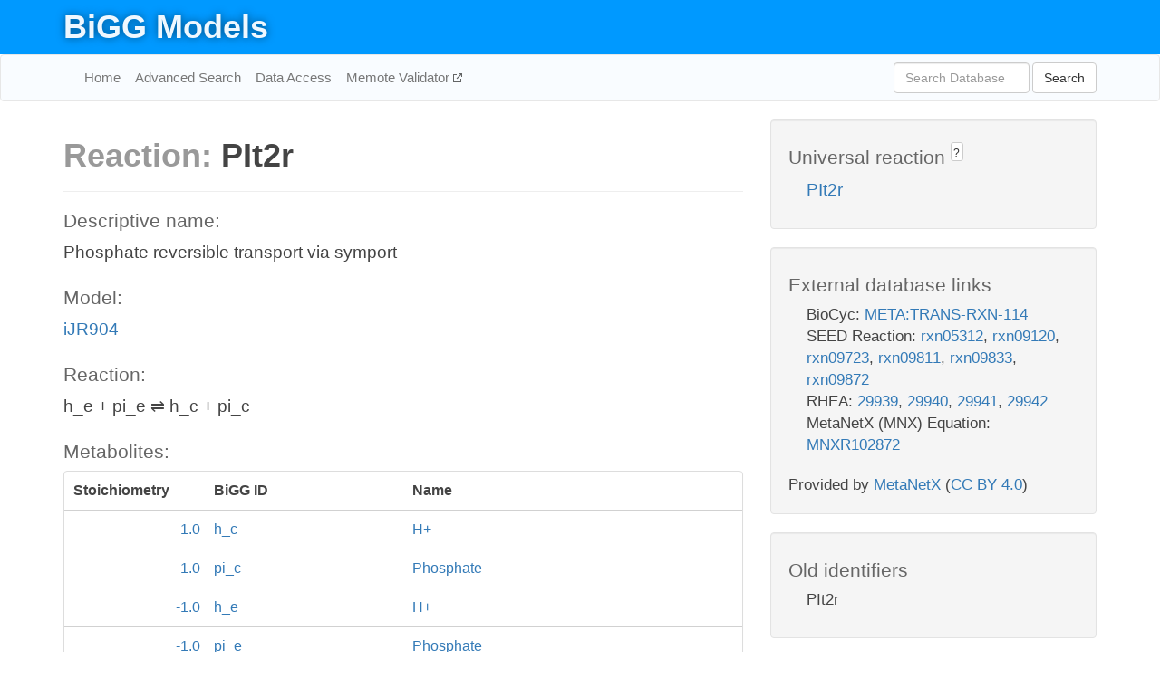

--- FILE ---
content_type: text/html; charset=UTF-8
request_url: http://bigg.ucsd.edu/models/iJR904/reactions/PIt2r
body_size: 4004
content:
<!DOCTYPE html>
<html lang="en">
  <head>
    <title>BiGG Reaction PIt2r in iJR904</title>

    <!-- Bootstrap and jQuery -->
    <script src="//code.jquery.com/jquery-1.9.1.min.js"></script>
    <script src="//netdna.bootstrapcdn.com/bootstrap/3.3.6/js/bootstrap.min.js"></script>
    <link rel="stylesheet" href="//netdna.bootstrapcdn.com/bootstrap/3.3.6/css/bootstrap.min.css"/>
    <link rel="stylesheet" href="//netdna.bootstrapcdn.com/font-awesome/4.0.3/css/font-awesome.min.css"/>

    <!-- BiGG styles and js -->
    <script src="/static/js/script.js"></script>
    <script src="/static/js/question_mark.js"></script>
    <link rel="stylesheet" href="/static/css/style.css"/>

    <!-- Favicon -->
    <link rel="icon" type="image/png" href="/static/assets/favicon.ico">

    <meta charset="utf-8"/>
    <meta name="viewport" content="width=device-width, initial-scale=1.0, maximum-scale=1.0, user-scalable=no"/>
    <meta name="google" content="notranslate">
    <meta name="description" content="Reaction PIt2r in iJR904. Phosphate reversible transport via symport.">
    <meta http-equiv="Content-Language" content="en">

    <script>
 (function(i,s,o,g,r,a,m){i['GoogleAnalyticsObject']=r;i[r]=i[r]||function(){
     (i[r].q=i[r].q||[]).push(arguments)},i[r].l=1*new Date();a=s.createElement(o),
                          m=s.getElementsByTagName(o)[0];a.async=1;a.src=g;m.parentNode.insertBefore(a,m)
 })(window,document,'script','//www.google-analytics.com/analytics.js','ga');

 ga('create', 'UA-129739-10', 'auto');
 ga('send', 'pageview');
</script>
  </head>
  <body>
    
      <div id="nav-title-background">
        <div class="container">
          <div id="nav-title">
            <h1><a href="/">BiGG Models</a></h1>
          </div>
        </div>
      </div>

      <div class="navbar navbar-default" role="navigation">
        <div class="container">
          <div class="navbar-header">
            <button type="button" class="navbar-toggle" data-toggle="collapse" data-target=".navbar-collapse">
              <span class="sr-only">Toggle navigation</span>
              <span class="icon-bar"></span>
              <span class="icon-bar"></span>
              <span class="icon-bar"></span>
            </button>
            <!--<a class="navbar-brand" href="http://gcrg.ucsd.edu/"><strong>SBRG</strong></a>-->
          </div>

          <div class="navbar-collapse collapse ">

            <ul class="nav navbar-nav navbar-left">

              <li><a href="/">Home</a></li>
              <li><a href="/advanced_search">Advanced Search</a></li>
              <li><a href="/data_access">Data Access</a></li>
              <li><a href="https://memote.io" target="_blank" class="link-out">
                Memote Validator
              </a></li>

            </ul>
            <ul class="nav navbar-nav navbar-right">

              <form id="search-form" class="navbar-form" action="/search" method="get">
                <div class="form-group" style="display: inline; margin-right: 3px;">
                  <input id="search" type="text" name="query"
                         class="form-control" placeholder="Search Database"
                         style="width:150px;" />
                </div>
                <button type="submit" class="btn btn-default">Search</button>
              </form>
            </ul>

          </div>
        </div>
      </div>

    

    <div class="container">
      <div class="row">
        <div class="col-lg-12" >
          
  <div class="row">
    <div class="col-lg-8">
      <h1><span class="light">Reaction: </span>PIt2r</h1>
       

      

      <hr/>

      <h4>Descriptive name: </h4>
      <p>Phosphate reversible transport via symport</p>

      <h4>Model: </h4>
      <p><a href="/models/iJR904">iJR904</a></p>

      <h4>Reaction:</h4>
      <p>h_e + pi_e &#8652; h_c + pi_c</p>

      <h4>Metabolites:</h4>
      <div class="panel panel-default">
        <div class="table table-hover">
          <div class="table-header">
            <div class="table-row">
              <div class="table-cell" style="width: 20%; min-width: 140px">Stoichiometry</div>
              <div class="table-cell" style="width: 30%">BiGG ID</div>
              <div class="table-cell" style="width: 50%">Name</div>
            </div>
          </div>
          <div class="table-body">
            
            <a href="/models/iJR904/metabolites/h_c">
              <div class="table-row">
                <div class="table-cell" style="width: 20%; min-width: 140px" align="right">
                  1.0
                </div>
                <div class="table-cell" style="width: 30%">
                  h_c
                </div>
                <div class="table-cell" style="width: 50%">
                  H+
                </div>
              </div>
            </a>
            
            <a href="/models/iJR904/metabolites/pi_c">
              <div class="table-row">
                <div class="table-cell" style="width: 20%; min-width: 140px" align="right">
                  1.0
                </div>
                <div class="table-cell" style="width: 30%">
                  pi_c
                </div>
                <div class="table-cell" style="width: 50%">
                  Phosphate
                </div>
              </div>
            </a>
            
            <a href="/models/iJR904/metabolites/h_e">
              <div class="table-row">
                <div class="table-cell" style="width: 20%; min-width: 140px" align="right">
                  -1.0
                </div>
                <div class="table-cell" style="width: 30%">
                  h_e
                </div>
                <div class="table-cell" style="width: 50%">
                  H+
                </div>
              </div>
            </a>
            
            <a href="/models/iJR904/metabolites/pi_e">
              <div class="table-row">
                <div class="table-cell" style="width: 20%; min-width: 140px" align="right">
                  -1.0
                </div>
                <div class="table-cell" style="width: 30%">
                  pi_e
                </div>
                <div class="table-cell" style="width: 50%">
                  Phosphate
                </div>
              </div>
            </a>
            
          </div>
        </div>
      </div>

      
        <hr/>
        

        <h4>Default bounds:</h4>
        <p>(-999999.0, 999999.0)</p>

        <h4>Objective coefficient:</h4>
        <p>0.0</p>

        <h4>Subsystem:</h4>
        <p>Transport, Extracellular</p>

        <h4>Gene Reaction Rule:</h4>
        <p>b3493 or b2987</p>

        <h4>Genes:</h4>
        <p>
          
            <a href="/models/iJR904/genes/b3493">b3493</a>
            (pitA)<br>
          
            <a href="/models/iJR904/genes/b2987">b2987</a>
            (pitB)<br>
          
        </p>

        

      

      <hr class="section-break">
<h3>
  <a href="https://github.com/SBRG/bigg_models/issues/new" target="_blank" id="comment-link">
    Report an error on this page
  </a>
  
    
      <a tabindex="0" role="button" type="button" class="btn btn-default btn-xs"
   style="position: relative; top: -8px; padding: 0.2em; height: 1.8em;" data-trigger="click"
   data-toggle="popover" data-placement="bottom"
   data-title="Reporting errors"
   data-content="You will need an account on GitHub to report the error. If you prefer not to sign up for GitHub, please send your report to Zachary King <zaking@ucsd.edu>.">
   ?
</a>
    
   
</h3>

    </div>

    <!-- Side bar -->
    <div class="col-lg-4">
      <div class="well">
        <h4>
          Universal reaction
          
            
              <a tabindex="0" role="button" type="button" class="btn btn-default btn-xs"
   style="position: relative; top: -8px; padding: 0.2em; height: 1.8em;" data-trigger="click"
   data-toggle="popover" data-placement="bottom"
   data-title="Universal reaction"
   data-content="BiGG Models has a list of universal reactions. Visit the universal reaction page to see all the models that contain this reaction.">
   ?
</a>
            
          
        </h4>
        <ul class="list-unstyled">
          <li>
            <a href="/universal/reactions/PIt2r">PIt2r</a>
          </li>
        </ul>
      </div>

      <div class="well database-well">
  <h4>External database links</h4>
  <ul class="list-unstyled">
    
      <li>BioCyc:
        
          <a href="http://identifiers.org/biocyc/META:TRANS-RXN-114" target="_blank">META:TRANS-RXN-114</a>
        
      </li>
    
      <li>SEED Reaction:
        
          <a href="http://identifiers.org/seed.reaction/rxn05312" target="_blank">rxn05312</a>,
        
          <a href="http://identifiers.org/seed.reaction/rxn09120" target="_blank">rxn09120</a>,
        
          <a href="http://identifiers.org/seed.reaction/rxn09723" target="_blank">rxn09723</a>,
        
          <a href="http://identifiers.org/seed.reaction/rxn09811" target="_blank">rxn09811</a>,
        
          <a href="http://identifiers.org/seed.reaction/rxn09833" target="_blank">rxn09833</a>,
        
          <a href="http://identifiers.org/seed.reaction/rxn09872" target="_blank">rxn09872</a>
        
      </li>
    
      <li>RHEA:
        
          <a href="http://identifiers.org/rhea/29939" target="_blank">29939</a>,
        
          <a href="http://identifiers.org/rhea/29940" target="_blank">29940</a>,
        
          <a href="http://identifiers.org/rhea/29941" target="_blank">29941</a>,
        
          <a href="http://identifiers.org/rhea/29942" target="_blank">29942</a>
        
      </li>
    
      <li>MetaNetX (MNX) Equation:
        
          <a href="http://identifiers.org/metanetx.reaction/MNXR102872" target="_blank">MNXR102872</a>
        
      </li>
    
  </ul>
  
  <p style="font-size: 17px; margin: 20px 0 0 0">
    Provided by <a href="http://metanetx.org">MetaNetX</a>
    (<a href="https://creativecommons.org/licenses/by/4.0">CC BY 4.0</a>)
  </p>
  
</div>
      <div class="well database-well">
  <h4>Old identifiers</h4>
  <ul class="list-unstyled">
    PIt2r
  </ul>
</div>

      <div class="well">
        <h4>PIt2r in other models</h4>
        <ul class="list-unstyled">
          
            <li>
              <a href="/models/e_coli_core/reactions/PIt2r">
                e_coli_core
              </a>
            </li>
          
            <li>
              <a href="/models/iAM_Pb448/reactions/PIt2r">
                iAM_Pb448
              </a>
            </li>
          
            <li>
              <a href="/models/iAM_Pc455/reactions/PIt2r">
                iAM_Pc455
              </a>
            </li>
          
            <li>
              <a href="/models/iAM_Pf480/reactions/PIt2r">
                iAM_Pf480
              </a>
            </li>
          
            <li>
              <a href="/models/iAM_Pk459/reactions/PIt2r">
                iAM_Pk459
              </a>
            </li>
          
            <li>
              <a href="/models/iAM_Pv461/reactions/PIt2r">
                iAM_Pv461
              </a>
            </li>
          
            <li>
              <a href="/models/iHN637/reactions/PIt2r">
                iHN637
              </a>
            </li>
          
            <li>
              <a href="/models/iIS312/reactions/PIt2r">
                iIS312
              </a>
            </li>
          
            <li>
              <a href="/models/iIS312_Amastigote/reactions/PIt2r">
                iIS312_Amastigote
              </a>
            </li>
          
            <li>
              <a href="/models/iIS312_Epimastigote/reactions/PIt2r">
                iIS312_Epimastigote
              </a>
            </li>
          
            <li>
              <a href="/models/iIS312_Trypomastigote/reactions/PIt2r">
                iIS312_Trypomastigote
              </a>
            </li>
          
            <li>
              <a href="/models/iIT341/reactions/PIt2r">
                iIT341
              </a>
            </li>
          
            <li>
              <a href="/models/iJR904/reactions/PIt2r">
                iJR904
              </a>
            </li>
          
            <li>
              <a href="/models/iLB1027_lipid/reactions/PIt2r">
                iLB1027_lipid
              </a>
            </li>
          
            <li>
              <a href="/models/iLJ478/reactions/PIt2r">
                iLJ478
              </a>
            </li>
          
            <li>
              <a href="/models/iMM904/reactions/PIt2r">
                iMM904
              </a>
            </li>
          
            <li>
              <a href="/models/iND750/reactions/PIt2r">
                iND750
              </a>
            </li>
          
            <li>
              <a href="/models/iRC1080/reactions/PIt2r">
                iRC1080
              </a>
            </li>
          
            <li>
              <a href="/models/iYO844/reactions/PIt2r">
                iYO844
              </a>
            </li>
          
            <li>
              <a href="/models/iYS854/reactions/PIt2r">
                iYS854
              </a>
            </li>
          
            <li>
              <a href="/models/Recon3D/reactions/PIt2r">
                Recon3D
              </a>
            </li>
          
        </ul>
      </div>
    </div>

  </div>

  

        </div>
      </div>

      <footer class="row">
        <div class="col-lg-12" style="margin:60px 0;">
          <hr>
          <p style="font-size: 15px;">
  Latest BiGG Models publication:
  <br/><br/>
  King ZA, Lu JS, Dräger A, Miller PC, Federowicz S, Lerman JA, Ebrahim A,
  Palsson BO, and Lewis NE. <b>BiGG Models: A platform for
  integrating, standardizing, and sharing genome-scale models</b>
  (2016) Nucleic Acids Research 44(D1):D515-D522.
  doi:<a href="http://dx.doi.org/10.1093/nar/gkv1049" target="_blank">10.1093/nar/gkv1049</a>
</p>
          <hr>
          <p>Copyright &copy; 2019 The Regents of the University of California.</p>
        </div>
      </footer>
    </div>

    <script src="//cdnjs.cloudflare.com/ajax/libs/typeahead.js/0.11.1/typeahead.bundle.min.js"></script>
<link href="/static/css/typeahead.css" rel="stylesheet"/>
<script>
 var bh = new Bloodhound({
   datumTokenizer: Bloodhound.tokenizers.whitespace,
   queryTokenizer: Bloodhound.tokenizers.whitespace,
   remote: {
     url: '/autocomplete?query=%QUERY',
     wildcard: '%QUERY',
   },
 })
   $('#search').typeahead({
     minLength: 3,
     highlight: true,
     hint: true,
   }, {
     name: 'search',
     source: bh,
   }).bind('typeahead:select', function (event, suggestion) {
     $('#search-form').trigger('submit')
   }).keypress(function (event) {
     if (event.keyCode == 13)
       $('#search-form').trigger('submit')
   })
</script>
  </body>
</html>